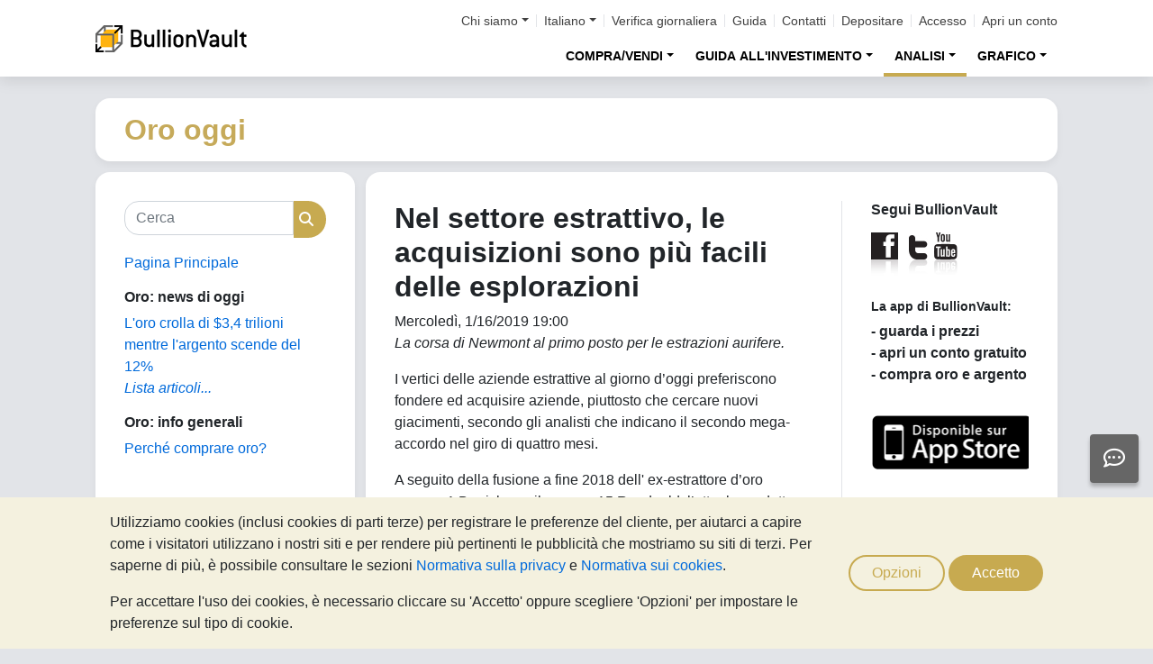

--- FILE ---
content_type: text/html;charset=UTF-8
request_url: https://oro.bullionvault.it/notizie-oro/nel-settore-estrattivo-le-acquisizioni-sono-piu-facili-delle-esplorazioni
body_size: 88651
content:















<!DOCTYPE html>
<html class="webpage webpage--gold-news">
	<head><script type="text/javascript" sitemesh-keep>
	window.uetq = window.uetq || [];
	window.dataLayer = window.dataLayer || [];

	const consentNoCookiesPermissions = {
		'ad_storage': 'denied',
		'ad_user_data': 'denied',
		'ad_personalization': 'denied',
		'analytics_storage': 'denied'
	};

	const consentBVCookiesPermissions = {
		'ad_storage': 'denied',
		'ad_user_data': 'denied',
		'ad_personalization': 'denied',
		'analytics_storage': 'granted'
	};

	const consentAllCookiesPermissions = {
		'ad_storage': 'granted',
		'ad_user_data': 'granted',
		'ad_personalization': 'granted',
		'analytics_storage': 'granted'
	};

	// Explicitly push the 'ad_storage' tag to UET tag manager for consent mode
	// For some reason, passing it to the Google tag manager does not set the UET consent mode
	function uetConsentMode(consentType, grantStatus) {
		window.uetq.push('consent', consentType, { 'ad_storage': grantStatus });
	}

	// gtag function name required for consent mode, `datalayer.push('consent', ...)` does not work
	function gtag() {
		uetConsentMode(arguments[1], arguments[2]['ad_storage'])
		window.dataLayer.push(arguments);
	}

	// Initialise Google consent mode using client's saved cookie choice
	const defaultConsentPermissions = gtmGetCookie('allowThirdPartyCookies') === '1' ?
		consentAllCookiesPermissions :
		gtmGetCookie('allowPersistentCookies') === '1' ?
			consentBVCookiesPermissions :
			consentNoCookiesPermissions;

	gtag('consent', 'default', defaultConsentPermissions);

	dataLayer.push({
		'language': 'it',
		'loggedIn': 'false'
	});

	

	function consentAllCookies() {
		gtag('consent', 'update', consentAllCookiesPermissions);
		gtmPushEvent('thirdPartyCookies', 'accept', true, 'accept_third_party_cookies');
	}

	function consentBVCookies() {
		gtag('consent', 'update', consentBVCookiesPermissions);
	}

	function consentNoCookies() {
		gtag('consent', 'update', consentNoCookiesPermissions);
	}

	function gtmGetCookie(name) {
		var match = document.cookie.match(new RegExp('(^| )' + name + '=([^;]+)'));
		if (match) return match[2];
	}

	function gtmPushEvent(category, action, label, name) {
		var eventDetails = {
			event: 'event',
			eventCategory: category,
			eventAction: action,
			eventLabel: label,
			eventName: name,
		};
		dataLayer.push(eventDetails);
	}

	if (gtmGetCookie('allowThirdPartyCookies') === '1') {
		dataLayer.push({'allowThirdPartyCookies': 'true'});
	}

	if (gtmGetCookie('allowPersistentCookies') === '1') {
		dataLayer.push({'allowFirstPartyCookies': 'true'});
	}

	
</script> 
<script sitemesh-keep>(function(w,d,s,l,i){w[l]=w[l]||[];w[l].push({'gtm.start':
	new Date().getTime(),event:'gtm.js'});var f=d.getElementsByTagName(s)[0],
	j=d.createElement(s),dl=l!='dataLayer'?'&l='+l:'';j.async=true;j.src=
	'https://www.googletagmanager.com/gtm.js?id='+i+dl;f.parentNode.insertBefore(j,f);
	})(window,document,'script','dataLayer','GTM-23RP');</script> 
<meta charset="utf-8"> 
<meta name="format-detection" content="telephone=no"> 
<meta name="viewport" content="width=device-width, initial-scale=1, minimum-scale=1"> 
<meta name="HandheldFriendly" content="true"> 
<meta name="MobileOptimized" content="width"> 
<meta http-equiv="X-UA-Compatible" content="IE=edge,chrome=1"> 
<meta name="apple-itunes-app" content="app-id=524049748"> 
<meta name="google-play-app" content="app-id=com.bullionvault.mobile"> 
<meta http-equiv="Content-Type" content="text/html; charset=UTF-8"> 
<title>Nel settore estrattivo, le acquisizioni sono più facili delle esplorazioni | Oro Oggi</title> 
<meta property="og:title" content="Nel settore estrattivo, le acquisizioni sono più facili delle esplorazioni | Oro Oggi"> 
<meta property="og:image" content="https://oro.bullionvault.it/notizie-oro/sites/oro-oggi.bullionvault.it/files/gold-output-2018-snp-me.png"> 
<meta property="og:description" content=""> 
<meta property="og:type" content="website"> 
<meta property="og:url" content="https://oro.bullionvault.it"> 
<link rel="stylesheet preload" type="text/css" href="/css/bootstrap.4.5.3.min.css" as="style" onload="this.onload=null;this.rel='stylesheet'"> 
<link rel="preload" as="font" type="font/woff2" href="/fontawesome/webfonts/fa-solid-900.woff2" crossorigin> 
<link rel="preload" as="font" type="font/woff2" href="/fontawesome/webfonts/fa-regular-400.woff2" crossorigin> 
<link rel="preload" as="font" type="font/woff2" href="/fontawesome/webfonts/fa-brands-400.woff2" crossorigin> 
<link rel="stylesheet preload" href="/fontawesome/css/all.min.css" as="style" onload="this.onload=null;this.rel='stylesheet'">  
<link rel="stylesheet" type="text/css" media="all" href="/assets/css/bvstyles_core_RKHZR2QU.css">  
<meta name="description" content="La corsa di Newmont al primo posto per le estrazioni aurifere. I vertici delle aziende estrattive al giorno d’oggi preferiscono fondere ed acquisire aziende, piuttosto che cercare nuovi giacimenti, secondo gli analisti che indicano il secondo mega-accordo nel giro di quattro mesi."> 
<link rel="canonical" href="https://oro.bullionvault.it/notizie-oro/nel-settore-estrattivo-le-acquisizioni-sono-piu-facili-delle-esplorazioni">     
<link rel="stylesheet" media="all" href="https://oro.bullionvault.it/notizie-oro/sites/oro-oggi.bullionvault.it/files/css/css_z7hFZbnLR0Q34xP3eyEfaAE-4RPprnJFksiI-zVoYzw.css?delta=0&amp;language=it&amp;theme=bootstrap&amp;include=eJxVjUESwyAMAz8E4UmMA0rqjl1nMCHt70tz60WjXR20jtwfUGS1yhsX6mwvTyQSqXUugshKOzw2-DEnHgjFGlJt50Gy0JPef6Iyie3BrcySFZPTSs4l-Mc79AcIg3F5unOZ16fgC5WJNW8"> 
<link rel="stylesheet" type="text/css" media="all" href="/assets/css/webpages/webpage--gold-news_MSRSHZ4Z.css"></head>
	
		













		




















	



<!-- Check the browser type in order to set 'defer' -->



<div class="webpage__notices" role="complementary" aria-label="notices">
	<div class="webpage__notices__bvchat">
		<button type="button" aria-label="Need help?" class="btn btn-primary btn-block btn-bvchat btn-bvchat__offline" id="bvchat_preload">
			<i class="fa-regular fa-comment-dots fa-xl" id="bvchat_preload_icon"></i>
			<span class="spinner-border spinner-border-sm" id="bvchat_preload_spinner" style="display: none"></span>
		</button>
	</div>
	<div class="webpage__notices__toasts">
		<div class="trustpilot-toast" style="display:none">
			<div class="trustpilot-toast__detail">
				<div class="trustpilot-toast__icon">
					<img src="/images/trustpilot-logo.png" loading="lazy" width="50.0" height="47.6" alt=""/>
				</div>
				<div class="trustpilot-toast__title">
					Condividi i tuoi pensieri con gli altri
				</div>
				<div class="trustpilot-toast__message">
					Prenditi un momento per recensirci su Trustpilot.
				</div>
			</div>
			<div class="trustpilot-toast__actions">
				<button type="button" class="trustpilot-toast__action trustpilot-toast__action--dismiss">
					Non ora
				</button>
				<a class="trustpilot-toast__action trustpilot-toast__action--review trustpilot-toast__action--primary" href="https://it.trustpilot.com/evaluate/www.bullionvault.it">
					Lascia una review
				</a>
			</div>
		</div>
	</div>
	<div class="webpage__notices__webphone"></div>
	<div class="webpage__notices__banners">
		<div class="navigation__cookies" style="display:none">
			<div class="cookies__body">
				<div class="cookies__text">
					<p>Utilizziamo cookies (inclusi cookies di parti terze) per registrare le preferenze del cliente, per aiutarci a capire come i visitatori utilizzano i nostri siti e per rendere più pertinenti le pubblicità che mostriamo su siti di terzi. Per saperne di più, è possibile consultare le sezioni <a href="/help/terms_and_conditions.html#Privacy%20policy">Normativa sulla privacy</a> e <a href="/help/cookie_policy.html">Normativa sui cookies</a>.</p>
					<p>Per accettare l'uso dei cookies, è necessario cliccare su 'Accetto' oppure scegliere 'Opzioni' per impostare le preferenze sul tipo di cookie.</p>
				</div>
				<div class="cookies__buttons">
					<button class="btn btn-default" data-toggle="modal" data-target="#modal-cookieprefs">Opzioni</button>
					<button class="btn btn-primary" onclick="webpageCookies.acceptAllCookies()">Accetto</button>
				</div>
			</div>
			<script src="/javascript/generated_android_smartapp_banner.js" defer="true"></script>
		</div>
	</div>
</div>

	<header class="webpage__navigation hidden-print">
		<div class="navigation__banners">
			
			
			
		</div>
		<nav class="navigation__content">
			<a href="/" class="navigation__brand"><img src="/images/bv-logo-nav.png" alt="BullionVault" width="168" height="30" /></a>
			<div class="navigation__menu navbar-collapse collapse" id="navbarToggler" role="presentation">
				<div class="navigation__menus navigation__menus--logged-out">
					<div class="logged-out">
						<ul class="navigation__menu__secondary">
							<li>
								<div class="btn-group secondary__menu">
									<button type="button" id="loggedOutAboutToggle" aria-controls="loggedOutAboutMenu" class="btn dropdown-toggle" data-toggle="dropdown" data-hover="dropdown">Chi siamo</button>
									<ul class="dropdown-menu" id="loggedOutAboutMenu" aria-labelledby="loggedOutAboutToggle">
										<li><a href="/help/FAQs/FAQs_aboutUs.html" class="dropdown-item">Su di noi</a></li>
										<li><a href="/about-us/in-the-press" class="dropdown-item">Rassegna stampa</a></li>
										<li><a href="/reviews.do" class="dropdown-item">Opinioni</a></li>
									</ul>
								</div>
							</li>
							<li>
								<div class="btn-group secondary__menu">
									<button type="button" id="loggedOutLanguageToggle" aria-controls="loggedOutLanguageMenu" class="btn dropdown-toggle" data-toggle="dropdown" data-hover="dropdown">Italiano</button>
									<ul class="dropdown-menu" id="loggedOutLanguageMenu">
										
											<li>
												<a lang="en" href="https://www.bullionvault.com" class="dropdown-item">
													English
												</a>
											</li>
										
											<li>
												<a lang="en-GB" href="https://www.bullionvault.co.uk" class="dropdown-item">
													English (UK)
												</a>
											</li>
										
											<li>
												<a lang="de" href="https://gold.bullionvault.de" class="dropdown-item">
													Deutsch
												</a>
											</li>
										
											<li>
												<a lang="es" href="https://oro.bullionvault.es" class="dropdown-item">
													Español
												</a>
											</li>
										
											<li>
												<a lang="fr-FR" href="https://or.bullionvault.fr" class="dropdown-item">
													Français
												</a>
											</li>
										
											<li>
												<a lang="it" href="https://oro.bullionvault.it" class="dropdown-item">
													Italiano
												</a>
											</li>
										
											<li>
												<a lang="pl" href="https://zloto.bullionvault.pl" class="dropdown-item">
													Polski
												</a>
											</li>
										
											<li>
												<a lang="ja" href="https://gold.bullionvault.jp" class="dropdown-item">
													日本語
												</a>
											</li>
										
											<li>
												<a lang="zh-Hans" href="https://zh-hans.bullionvault.com" class="dropdown-item">
													简体中文
												</a>
											</li>
										
											<li>
												<a lang="zh-Hant" href="https://zh-hant.bullionvault.com" class="dropdown-item">
													繁體中文
												</a>
											</li>
										
									</ul>
								</div>
							</li>
							<li><a href="/audit.do">Verifica giornaliera</a></li>
							<li><a href="/help/getting_started_steps.html">Guida</a></li>
							<li><a href="/help/contact_BV.html">Contatti</a></li>
							<li><a href="/deposit-funds.do">Depositare</a></li>
							<li class="secondary__login"><a href="https://oro.bullionvault.it/secure/login.do">Accesso</a></li>
							<li class="secondary__registration"><a href="https://oro.bullionvault.it/secure/registration.do" data-tracking-id="header">Apri un conto</a></li>
						</ul>
						<ul class="navigation__menu__primary">
							
								
								
									<li aria-labelledby="loggedOutMarketsToggle">
										<div class="btn-group">
											<button type="button" id="loggedOutMarketsToggle" aria-controls="loggedOutMarketsMenu" class="btn btn-navigation-menu dropdown-toggle " data-toggle="dropdown" data-hover="dropdown">COMPRA/VENDI</button>
											<ul class="dropdown-menu" id="loggedOutMarketsMenu" aria-labelledby="loggedOutMarketsToggle">
												<li><a href="/order-board.do" class="dropdown-item ">Pannello ordini</a></li>
												<li><a href="/daily-price.do" class="dropdown-item ">Prezzo giornaliero</a></li>
											</ul>
										</div>
									</li>
								
							
							<li aria-labelledby="loggedOutInvestmentToggle">
								<div class="btn-group">
									<button type="button" id="loggedOutInvestmentToggle" aria-controls="loggedOutInvestmentMenu" class="btn btn-navigation-menu dropdown-toggle " data-toggle="dropdown" data-hover="dropdown">GUIDA ALL'INVESTIMENTO</button>
									<ul class="dropdown-menu" id="loggedOutInvestmentMenu" aria-labelledby="loggedOutInvestmentToggle">
										<li><a href="/oro-lingotti" class="dropdown-item ">Come comprare oro</a></li>
										
											
											
												<li><a href="/oro-lingotti/oro" class="dropdown-item dropdown-item--nested">Comprare oro</a></li>
											
										
											
											
												<li><a href="/oro-lingotti/comprare-oro-online" class="dropdown-item dropdown-item--nested">Comprare monete oro</a></li>
											
										
											
											
										
											
											
												<li><a href="/oro-lingotti/diversificazione-oro" class="dropdown-item dropdown-item--nested">Assicurazione finanziaria</a></li>
											
										
											
											
												<li><a href="/oro-lingotti/legge-oro" class="dropdown-item dropdown-item--nested">Fisco e oro - Agenzia Entrate</a></li>
											
										
										<li><a href="/argento-lingotti" class="dropdown-item ">Come comprare argento</a></li>
										<li><a href="/argento-lingotti/comprare-argento" class="dropdown-item dropdown-item--nested">Comprare argento</a></li>
										
										<li><a href="/platino-lingotti" class="dropdown-item ">Come comprare platino</a></li>
										
											
											
												<li>
													<a href="/platino-lingotti/comprare-platino" class="dropdown-item dropdown-item--nested">
														Comprare platino
													</a>
												</li>
											
										
											
											
												<li>
													<a href="/platino-lingotti/investire-in-platino-nel-mercato-professionale" class="dropdown-item dropdown-item--nested">
														Investire in platino
													</a>
												</li>
											
										
									</ul>
								</div>
							</li>
							
								<li aria-labelledby="loggedOutAnalysisToggle">
									<div class="btn-group">
										<button type="button" id="loggedOutAnalysisToggle" aria-controls="loggedOutAnalysisMenu" class="btn btn-navigation-menu dropdown-toggle selected" data-toggle="dropdown" data-hover="dropdown">ANALISI</button>
										<ul class="dropdown-menu" id="loggedOutAnalysisMenu" aria-labelledby="loggedOutAnalysisToggle">
											<li><a href="/notizie-oro" class="dropdown-item selected">Notizie sull'oro</a></li>
											
												
												
													<li><a href="/notizie-oro/gold_price_news" class="dropdown-item dropdown-item--nested">Notizie oro</a></li>
												
											
												
												
													<li><a href="/notizie-oro" class="dropdown-item dropdown-item--nested">Opinioni & analisi</a></li>
												
											
												
												
													<li><a href="/notizie-oro/gold_supply_demand_news" class="dropdown-item dropdown-item--nested">Fondamentali di mercato</a></li>
												
											
												
												
											
												
												
													<li><a href="/notizie-oro/info-grafica" class="dropdown-item dropdown-item--nested">Infografica</a></li>
												
											
										</ul>
									</div>
								</li>
							
							<li aria-labelledby="loggedOutChartToggle">
								<div class="btn-group">
									<button type="button" id="loggedOutChartToggle" aria-controls="loggedOutChartMenu" class="btn btn-navigation-menu dropdown-toggle " data-toggle="dropdown" data-hover="dropdown">GRAFICO</button>
									<ul class="dropdown-menu dropdown-menu-right" id="loggedOutChartMenu" aria-labelledby="loggedOutChartToggle">
										<li><a href="/Prezzo-Oro.do" class="dropdown-item " onclick="showChart('/Prezzo-Oro.do'); return false">Prezzo dell'oro</a></li>
										<li><a href="/Prezzo-Argento.do" class="dropdown-item " onclick="showChart('/Prezzo-Argento.do'); return false">Prezzo dell'argento</a></li>
										<li><a href="/Prezzo-Platino.do" class="dropdown-item " onclick="showChart('/Prezzo-Platino.do'); return false">Prezzo del platino</a></li>
										<li><a href="/Prezzo-Palladio.do" class="dropdown-item " onclick="showChart('/Prezzo-Palladio.do'); return false">Prezzo del palladio</a></li>
										<li><a href="/price-alerts.do" class="dropdown-item " >Allerta sul prezzo</a></li>
									</ul>
								</div>
							</li>
						</ul>
					</div>
					<div class="logged-in">
						<ul class="navigation__menu__secondary">
							<li aria-labelledby="loggedInLanguageToggle">
								<div class="btn-group secondary__menu">
									<button type="button" id="loggedInLanguageToggle" aria-controls="loggedInLanguageMenu" class="btn dropdown-toggle" data-toggle="dropdown" data-hover="dropdown">Italiano</button>
									<ul class="dropdown-menu" id="loggedInLanguageMenu" aria-labelledby="loggedInLanguageToggle">
										
											<li>
												<a lang="en" href="https://www.bullionvault.com" class="dropdown-item">
													English
												</a>
											</li>
										
											<li>
												<a lang="en-GB" href="https://www.bullionvault.co.uk" class="dropdown-item">
													English (UK)
												</a>
											</li>
										
											<li>
												<a lang="de" href="https://gold.bullionvault.de" class="dropdown-item">
													Deutsch
												</a>
											</li>
										
											<li>
												<a lang="es" href="https://oro.bullionvault.es" class="dropdown-item">
													Español
												</a>
											</li>
										
											<li>
												<a lang="fr-FR" href="https://or.bullionvault.fr" class="dropdown-item">
													Français
												</a>
											</li>
										
											<li>
												<a lang="it" href="https://oro.bullionvault.it" class="dropdown-item">
													Italiano
												</a>
											</li>
										
											<li>
												<a lang="pl" href="https://zloto.bullionvault.pl" class="dropdown-item">
													Polski
												</a>
											</li>
										
											<li>
												<a lang="ja" href="https://gold.bullionvault.jp" class="dropdown-item">
													日本語
												</a>
											</li>
										
											<li>
												<a lang="zh-Hans" href="https://zh-hans.bullionvault.com" class="dropdown-item">
													简体中文
												</a>
											</li>
										
											<li>
												<a lang="zh-Hant" href="https://zh-hant.bullionvault.com" class="dropdown-item">
													繁體中文
												</a>
											</li>
										
									</ul>
								</div>
							</li>
							<li><a href="/audit.do">Verifica giornaliera</a></li>
							<li><a href="/help/getting_started_steps.html">Guida</a></li>
							<li><a href="/help/contact_BV.html">Contatti</a></li>
							<li><a href="/secure/deposit-funds.do">Depositare</a></li>
							<li class="secondary__logout">
								<form action="/secure/logout.do" method="POST" cssClass="form">
									<button type="submit" class="btn btn--logout">Disconnessione</button>
								</form>
							</li>
						</ul>
						<ul class="navigation__menu__primary">
							<li aria-labelledby="loggedInAccountToggle">
								<div class="btn-group">
									<button type="button" id="loggedInAccountToggle" aria-controls="loggedInAccountMenu" class="btn btn-navigation-menu dropdown-toggle " data-toggle="dropdown" data-hover="dropdown">Conto</button>
									<ul class="dropdown-menu" id="loggedInAccountMenu" aria-labelledby="loggedInAccountToggle">
										<li><a href="/secure/balance.do" class="dropdown-item ">Saldo</a></li>
										<li><a href="/secure/deposit-funds.do" class="dropdown-item ">Depositare</a></li>
										<li><a href="/secure/withdraw-funds.do" class="dropdown-item ">Prelevare</a></li>
										
										<li><a href="/secure/withdraw-bars.do" class="dropdown-item ">Prelevare lingotto oro da 100g</a></li>
										
										<li><a href="/secure/reserve-bars.do" class="dropdown-item ">Riservare un lingotto</a></li>
										<li><a href="/secure/validation.do" class="dropdown-item ">Convalidare</a></li>
										<li><a href="/secure/documents.do" class="dropdown-item ">Documenti</a></li>
										<li><a href="/secure/settings.do" class="dropdown-item ">Impostazioni</a></li>
									</ul>
								</div>
							</li>
							<li aria-labelledby="loggedInHistoryToggle">
								<div class="btn-group">
									<button type="button" id="loggedInHistoryToggle" aria-controls="loggedInHistoryMenu" class="btn btn-navigation-menu dropdown-toggle " data-toggle="dropdown" data-hover="dropdown">Cronologia</button>
									<ul class="dropdown-menu" id="loggedInHistoryMenu" aria-labelledby="loggedInHistoryToggle">
										<li><a href="/secure/orders.do" class="dropdown-item ">Ordini</a></li>
										<li><a href="/secure/statement.do" class="dropdown-item ">Estratto</a></li>
										<li><a href="/secure/deposits-and-withdrawals.do" class="dropdown-item ">Depositi e prelievi</a></li>
										
											<li><a href="/secure/profit-and-loss.do" class="dropdown-item ">Contabilità</a></li>
										
										
											<li><a href="/secure/gold-bar-withdrawals.do" class="dropdown-item ">Prelievo lingotto oro da 100g</a></li>
										
										<li><a href="/secure/referrals.do" class="dropdown-item ">Affiliazioni</a></li>
										
										<li><a id="annualSalesReportHistory" href="/secure/annual-sales-report.do" class="dropdown-item " style="display: none">Annual sales report</a></li>
									</ul>
								</div>
							</li>
							<li aria-labelledby="loggedInMarketsToggle">
								<div class="btn-group">
									<button type="button" id="loggedInMarketsToggle" aria-controls="loggedInMarketsMenu" class="btn btn-navigation-menu dropdown-toggle " data-toggle="dropdown" data-hover="dropdown">COMPRA/VENDI</button>
									<ul class="dropdown-menu" id="loggedInMarketsMenu" aria-labelledby="loggedInMarketsToggle">
										
											
											
												<li><a href="/secure/order-board.do" class="dropdown-item ">Pannello ordini</a></li>
												<li><a href="/secure/daily-price.do" class="dropdown-item ">Prezzo giornaliero</a></li>
											
										
									</ul>
								</div>
							</li>
							<li aria-labelledby="loggedInInvestmentToggle">
								<div class="btn-group">
									<button type="button" id="loggedInInvestmentToggle" aria-controls="loggedInInvestmentMenu" class="btn btn-navigation-menu dropdown-toggle " data-toggle="dropdown" data-hover="dropdown">GUIDA ALL'INVESTIMENTO</button>
									<ul class="dropdown-menu" id="loggedInInvestmentMenu" aria-labelledby="loggedInInvestmentToggle">
										<li><a href="/oro-lingotti" class="dropdown-item ">Come comprare oro</a></li>
										
											
											
												<li><a href="/oro-lingotti/oro" class="dropdown-item dropdown-item--nested">Comprare oro</a></li>
											
										
											
											
												<li><a href="/oro-lingotti/comprare-oro-online" class="dropdown-item dropdown-item--nested">Comprare monete oro</a></li>
											
										
											
											
										
											
											
												<li><a href="/oro-lingotti/diversificazione-oro" class="dropdown-item dropdown-item--nested">Assicurazione finanziaria</a></li>
											
										
											
											
												<li><a href="/oro-lingotti/legge-oro" class="dropdown-item dropdown-item--nested">Fisco e oro - Agenzia Entrate</a></li>
											
										
										<li><a href="/argento-lingotti" class="dropdown-item ">Come comprare argento</a></li>
										<li><a href="/argento-lingotti/comprare-argento" class="dropdown-item dropdown-item--nested">Comprare argento</a></li>
										<li><a href="/platino-lingotti" class="dropdown-item ">Come comprare platino</a></li>
										<li><a href="/platino-lingotti/comprare-platino" class="dropdown-item dropdown-item--nested">Comprare platino</a></li>
									</ul>
								</div>
							</li>
							
								<li aria-labelledby="loggedInAnalysisToggle">
									<div class="btn-group">
										<button type="button" id="loggedInAnalysisToggle" aria-controls="loggedInAnalysisMenu" class="btn btn-navigation-menu dropdown-toggle selected" data-toggle="dropdown" data-hover="dropdown">ANALISI</button>
										<ul class="dropdown-menu" id="loggedInAnalysisMenu" aria-labelledby="loggedInAnalysisToggle">
											<li><a href="/notizie-oro" class="dropdown-item selected">Notizie sull'oro</a></li>
											
												
												
													<li><a href="/notizie-oro/gold_price_news" class="dropdown-item dropdown-item--nested">Notizie oro</a></li>
												
											
												
												
													<li><a href="/notizie-oro" class="dropdown-item dropdown-item--nested">Opinioni & analisi</a></li>
												
											
												
												
													<li><a href="/notizie-oro/gold_supply_demand_news" class="dropdown-item dropdown-item--nested">Fondamentali di mercato</a></li>
												
											
												
												
											
												
												
													<li><a href="/notizie-oro/info-grafica" class="dropdown-item dropdown-item--nested">Infografica</a></li>
												
											
										</ul>
									</div>
								</li>
							
							<li aria-labelledby="loggedInChartToggle">
								<div class="btn-group">
									<button type="button" id="loggedInChartToggle" aria-controls="loggedInChartMenu" class="btn btn-navigation-menu dropdown-toggle " data-toggle="dropdown" data-hover="dropdown">GRAFICO</button>
									<ul class="dropdown-menu dropdown-menu-right" id="loggedInChartMenu" aria-labelledby="loggedInChartToggle">
										<li><a href="/Prezzo-Oro.do" class="dropdown-item " onclick="showChart('/Prezzo-Oro.do'); return false">Prezzo dell'oro</a></li>
										<li><a href="/Prezzo-Argento.do" class="dropdown-item " onclick="showChart('/Prezzo-Argento.do'); return false">Prezzo dell'argento</a></li>
										<li><a href="/Prezzo-Platino.do" class="dropdown-item " onclick="showChart('/Prezzo-Platino.do'); return false">Prezzo del platino</a></li>
										<li><a href="/Prezzo-Palladio.do" class="dropdown-item " onclick="showChart('/Prezzo-Palladio.do'); return false">Prezzo del palladio</a></li>
										<li><a href="/secure/price-alerts.do" class="dropdown-item " >Allerta sul prezzo</a></li>
									</ul>
								</div>
							</li>
						</ul>
					</div>
				</div>
			</div>
			<div class="navigation__buttons">
				
				
				<a href="/Prezzo-Oro.do" class="navigation__button"  aria-label="Grafici">
					<span class="navigation__button__icon" role="presentation">
						<i class="fa-light fa-chart-line-up" role="presentation"></i>
					</span>

					
						<span class="navigation__button__subtitle" role="presentation">
							Grafici
						</span>
					
				</a>
				
				
				<a href="/secure/balance.do" class="navigation__button"  aria-label="Conto">
					<span class="navigation__button__icon" role="none">
						<i class="fa-light fa-user" role="presentation"></i>
					</span>
					
						<span class="navigation__button__subtitle" role="presentation">
							Conto
						</span>
					
				</a>
				
				
				<button class="navigation__button" type="button" data-toggle="collapse" data-target="#navbarToggler"  aria-label="Menu" aria-controls="navbarToggler">
					<span class="navigation__button__icon" role="presentation">
						<i class="fa-light fa-bars" role="presentation"></i>
					</span>
					
						<span class="navigation__button__subtitle" role="presentation">
							Menu
						</span>
					
				</button>
			</div>
		</nav>
	</header>


		

















	<div class="webpage__header webpage__header--separate">
		<div class="webpage__header__body">
			
				
				
					<div class="webpage__header__title">Oro oggi</div>
				
			
			<div class="webpage__header__actions">
				
				
				<button class="navbar-toggler" type="button" data-toggle="collapse" data-target="#gold_news__menu" aria-controls="gold_news__menu" aria-expanded="false" aria-label="Toggle navigation">
					<i class="fas fa-fw fa-bars"></i>
				</button>
			</div>
			
			
			
		</div>
	</div>


		











<main class="webpage__content  webpage__content--sidebar-l">
	
			<div class="card card--gold-news-sidebar navbar-collapse collapse" id="gold_news__menu">
				<div class="card-body">
					 
       <div class="search-block-form block block-search block-search-form-block" data-drupal-selector="search-block-form" id="block-bootstrap-searchform" role="search"> 
        <form action="/notizie-oro/search/node/" method="get" id="search-block-form" accept-charset="UTF-8" class="search-form"> 
         <div class="form-item js-form-item form-type-search js-form-type-search form-item-keys js-form-item-keys form-no-label form-group"> 
          <label for="edit-keys" class="control-label sr-only">Cerca</label> 
          <div class="input-group">
           <input title="Inserisci i termini da cercare." data-drupal-selector="edit-keys" class="form-search form-control" placeholder="Cerca" type="search" id="edit-keys" name="keys" value="" size="15" maxlength="128" data-toggle="tooltip">
           <span class="input-group-btn"><button type="submit" value="Cerca" class="button js-form-submit form-submit btn-primary btn icon-only"><span class="sr-only">Cerca</span><span class="icon glyphicon glyphicon-search" aria-hidden="true"></span></button></span>
          </div> 
         </div> 
         <div class="form-actions form-group js-form-wrapper form-wrapper" data-drupal-selector="edit-actions" id="edit-actions"></div> 
        </form> 
       </div> 
       <section id="block-bootstrap-goldnewsfrontpage" class="block block-block-content block-block-content79157866-9701-4033-b5cb-0c2755fbadc8 clearfix"> 
        <div class="field field--name-body field--type-text-with-summary field--label-hidden field--item">
         <p><a href="https://oro.bullionvault.it/notizie-oro">Pagina Principale</a></p> 
        </div> 
       </section> 
       <section class="views-element-container block block-views block-views-blockgold-price-news-block clearfix" id="block-bootstrap-views-block-gold-price-news-block"> 
        <h2 class="block-title">Oro: news di oggi</h2> 
        <div class="form-group">
         <div class="view view-gold-price-news view-id-gold_price_news view-display-id-block js-view-dom-id-640ba21d6fa054b4394fee209578ce9e9c985f9940dab8fbfb520fde404281c5"> 
          <div class="view-content"> 
           <div class="views-row">
            <div class="views-field views-field-title">
             <span class="field-content"><a href="https://oro.bullionvault.it/notizie-oro/gold_price_news/oro-argento-crash-record-012920261" hreflang="it">L'oro crolla di $3,4 trilioni mentre l'argento scende del 12%</a></span>
            </div>
           </div> 
          </div> 
          <div class="view-footer"> 
           <p><a href="https://oro.bullionvault.it/notizie-oro/gold_price_news" class="more">Lista articoli...</a></p> 
          </div> 
         </div> 
        </div> 
       </section> 
       <section id="block-bootstrap-goldinvestingindepth" class="block block-block-content block-block-content23e17239-21ec-4375-a2e0-211acaf272d0 clearfix"> 
        <h2 class="block-title">Oro: info generali</h2> 
        <div class="field field--name-body field--type-text-with-summary field--label-hidden field--item">
         <p><a href="https://oro.bullionvault.it/oro-lingotti/perch%C3%A9-comprare-oro">Perché comprare oro?</a><br><br> <br><br> <a href="https://oro.bullionvault.it/notizie-oro/comprare_oro11272009">Vademecum per comprare oro</a></p> 
        </div> 
       </section> 
       <section id="block-bootstrap-goldinvestmentanalysis" class="block block-block-content block-block-content57892252-0223-4bcc-8e72-7c5faaf18f10 clearfix"> 
        <h2 class="block-title">Oro: in primo piano</h2> 
        <div class="field field--name-body field--type-text-with-summary field--label-hidden field--item">
         <ul> 
          <li> <a href="https://oro.bullionvault.it/notizie-oro/muore-il-fixing-di-londra-inizia-lera-dellindice-elettronico-della-lbma">Il meccanismo del Gold Fixing</a></li> 
          <li> <a href="https://oro.bullionvault.it/notizie-oro/potenziare-il-meccanismo-di-determinazione-del-prezzo-dellargento-della-lbma-dopo-quanto-avvenuto">Il prezzo LBMA sull'argento</a></li> 
          <li> <a href="https://oro.bullionvault.it/notizie-oro/gli-investitori-di-lingotti-vendono-oro-e-argento-seguito-dellimpennata-dei-prezzi">Gold &amp; Silver Investor Index</a></li> 
          <li> <a href="https://oro.bullionvault.it/notizie-oro/come-comprare-oro-con-bullionvault">Video: Comprare oro con BullionVault</a></li> 
         </ul> 
        </div> 
       </section> 
       <section id="block-bootstrap-goldarticles" class="block block-block-content block-block-contentdf61d4d8-2532-496b-95c3-d00c9e2ed8e5 clearfix"> 
        <h2 class="block-title">Articoli sull'oro</h2> 
        <div class="field field--name-body field--type-text-with-summary field--label-hidden field--item">
         <p><a href="https://oro.bullionvault.it/notizie-oro/videos" title="Video sull'oro">Video sull'oro</a></p> 
         <p><a href="https://oro.bullionvault.it/notizie-oro/analysis" title="Analisi sull'oro a cura di BullionVault">Analisi dal team di BullionVault</a></p> 
         <p><a href="https://oro.bullionvault.it/notizie-oro/news" title="Analisi e notizie sull'oro">Informazioni finanziarie</a></p> 
         <p><a href="https://oro.bullionvault.it/notizie-oro/history" title="L'oro nella storia">L'oro nella storia</a></p> 
         <p><a href="https://oro.bullionvault.it/notizie-oro/info-grafica">Infografica sull'oro</a></p> 
        </div> 
       </section> 
       <section class="views-element-container block block-views block-views-blockarchive-block-1 clearfix" id="block-bootstrap-views-block-archive-block"> 
        <h2 class="block-title">Archivio</h2> 
        <div class="form-group">
         <div class="view view-archive view-id-archive view-display-id-block_1 js-view-dom-id-f32f75069eb41b7628c856534619ccc6281cd47485323720e9451ccab2a7d0aa"> 
          <div class="view-content"> 
           <ul> 
            <li><a href="https://oro.bullionvault.it/notizie-oro/archive/202512">Dicembre 2025</a> (1) </li> 
            <li><a href="https://oro.bullionvault.it/notizie-oro/archive/202511">Novembre 2025</a> (1) </li> 
            <li><a href="https://oro.bullionvault.it/notizie-oro/archive/202509">Settembre 2025</a> (1) </li> 
            <li><a href="https://oro.bullionvault.it/notizie-oro/archive/202508">Agosto 2025</a> (4) </li> 
            <li><a href="https://oro.bullionvault.it/notizie-oro/archive/202507">Luglio 2025</a> (4) </li> 
           </ul> 
          </div> 
          <div class="more-link form-group">
           <a href="https://oro.bullionvault.it/notizie-oro/archive">Cerca nell'archivio... </a>
          </div> 
         </div> 
        </div> 
       </section> 
       <section id="block-bootstrap-authorlist" class="block block-block-content block-block-content6bdd32f6-e5ec-41f3-b0e7-866f1785c648 clearfix"> 
        <div class="field field--name-body field--type-text-with-summary field--label-hidden field--item">
         <p><a href="https://oro.bullionvault.it/notizie-oro/gold-authors">Elenco degli autori</a></p> 
        </div> 
       </section> 
      
				</div>
			</div>
			<div class="card card--gold-news-contents">
				<div class="card-body">
					<div class="gold-news-content">
						 
       <div data-drupal-messages-fallback class="hidden"></div> 
       <article class="article is-promoted full clearfix node-10172"> 
        <h1>Nel settore estrattivo, le acquisizioni sono più facili delle esplorazioni</h1> 
        <div class="submitted">
          Mercoledì, 1/16/2019 19:00 
        </div> 
        <div class="content"> 
         <div class="field field--name-body field--type-text-with-summary field--label-hidden field--item">
          <p><em>La corsa di Newmont al primo posto per le estrazioni aurifere.</em></p> 
          <p>I vertici delle aziende estrattive al giorno d’oggi preferiscono fondere ed acquisire aziende, piuttosto che cercare nuovi giacimenti, secondo gli analisti che indicano il secondo mega-accordo nel giro di quattro mesi.</p> 
          <p>A seguito della fusione a fine 2018 dell' ex-estrattore d’oro numero 1 Barrick con il numero 15 Randgold, l’attuale produttore n. 2, Newmont, si sta ora attivando per acquistare il numero 4 Goldcorp e reclamare il titolo di "azienda leader mondiale nel settore dell'oro", vantandosi di quello che sarà "<a href="https://newmontcorp.com/" target="_blank">il più forte portafoglio di miniere e progetti d'oro operativi di livello mondiale</a> in giurisdizioni favorevoli [principalmente Stati Uniti e Canada] con la più grande base di riserve e potenziale esplorativo senza precedenti". &nbsp;</p> 
          <p>Riecheggiando l'<a href="https://oro.bullionvault.it/gold-news/barrick-gold-092720182" target="_blank">annuncio di Barrick-Randgold</a> dello scorso settembre, "Questa combinazione creerà il leader nel settore dell’oro a livello mondiale", afferma Gary Goldberg, CEO di Newmont (NYSE: NEM). &nbsp; "Questa combinazione crea la prima società d'oro al mondo", concorda David Garofalo, CEO di Goldcorp (NYSE: GG).</p> 
          <p class="rtecenter"><a href="https://www.spglobal.com/marketintelligence/en/news-insights/research/barrick-randgold-merging-to-form-gold-industry-champion" target="_blank"><img alt class="img-responsive" src="https://oro.bullionvault.it/notizie-oro/sites/oro-oggi.bullionvault.it/files/gold-output-2018-snp-me.png"></a></p> 
          <p>"<a href="https://www.ft.com/content/709fe38c-18ae-11e9-9e64-d150b3105d21" target="_blank">Garofalo è stato massicciamente strapagato</a>", ha osservato il Gold Council degli azionisti, un gruppo di 17 hedge fund e altri investitori formato nel 2018 a supporto di una migliore gestione delle società di estrazione dell'oro, nella speranza di ottenere rendimenti più elevati.</p> 
          <p>"Gli azionisti [di Goldcorp] hanno perso oltre 3,7 miliardi di dollari americani dalla sua nomina, e Goldcorp ora vuole vendersi solo con un leggero premio al prezzo azionario minimo di &nbsp;1, 3, 5, 7 e 10 anni".</p> 
          <p>Parlando di "disciplina" nei costi di produzione, l'annuncio NEM-GG di questa settimana promette un "dividendo leader nel settore - stabile e sostenibile a 0,56$ per azione".</p> 
          <p>Newmont ha pagato 0,70$ nel 2018, il rendimento più alto dal 2013 in termini di contanti e anche il più alto rendimento da dividendo in 5 anni come percentuale del suo prezzo azionario.</p> 
          <p>Negli ultimi tre decenni Newmont ha ceduto l'1,1% medio agli azionisti.</p> 
          <p class="rtecenter"><img alt class="img-responsive" src="https://oro.bullionvault.it/notizie-oro/sites/oro-oggi.bullionvault.it/files/nem-1996-2018-me.png"></p> 
          <p>Il quasi-dimezzamento dei prezzi dell'oro in dollari dal 2011 al 2015 ha visto i minatori <a href="https://oro.bullionvault.it/gold-news/gold-mining-032020183" target="_blank">tagliare sia i budget delle acquisizioni sia quelli di esplorazione</a>, mentre i prezzi delle azioni crollavano. &nbsp;</p> 
          <p>Ora, con il recupero dell'oro del 25%, "Le aziende competono per costi minori, mentre cercano di <a href="https://www.bnnbloomberg.ca/newmont-buys-goldcorp-in-us-10b-mega-deal-to-be-top-gold-miner-1.1197745" target="_blank">ricostituire la propria base di riserva</a>", afferma Adrian Hammond, analista minerario presso SBG Securities. &nbsp; "Quindi acquisire risorse è di nuovo l'alternativa più facile" per cercare di trovare nuove riserve non sfruttate sottoterra. &nbsp;</p> 
          <p>In aumento del 18,6% nel 2018, e rappresentando la metà di tutte le spese di esplorazione dei metalli non ferrosi, i budget di esplorazione dell'oro hanno raggiunto la crescita più ampia del settore minerario dal 2014, secondo i dati elaborati da S &amp; P Global Market Intelligence. &nbsp;</p> 
          <p>Ma l'industria continua a subire "rendimenti in diminuzione sull'esplorazione e mancanza di scoperte di livello mondiale" afferma Mark Fellows di Metals Focus - una tendenza iniziata dopo il picco delle nuove scoperte negli anni ‘80”.</p> 
          <p>"Il futuro è quasi privo di progetti in grado di produrre oltre 250.000 once all'anno", Fellows scrive in un recente rapporto del World Gold Council dell'industria mineraria, "mentre le miniere che producono oltre questa soglia sono responsabili di circa il 50% del totale produzione oggi".&nbsp;</p> 
          <p>&nbsp;"C'è spesso un intervallo di 10 anni dal momento in cui l'oro viene scoperto per la prima volta in una data area alla produzione commerciale", aggiunge <a href="https://www.gold.org/goldhub/research/gold-2048-next-30-years-gold" target="_blank">Michelle Ash</a>, Chief Innovation Officer di Barrick. &nbsp;</p> 
          <p>Le azioni di Newmont hanno subito un calo del 10% nella Borsa di New York a partire dalle notizie di lunedì, scendendo verso il minimo di 2,5 anni dello scorso autunno a 30$ per azione.</p> 
          <p>Goldcorp intanto si avvicina al suo prezzo azionario più debole dai minimi di 13 anni di inizio 2016.</p> 
          <p>L'offerta di Newmont ha un premio del 17% rispetto ai livelli recenti di GG, da pagare in titoli NEM e con un valore combinato di oltre 26 miliardi di dollari. &nbsp;</p> 
          <p>Barrick Corp. - <a href="https://www.barrick.com/news/news-details/2019/barrick-randgold-merger-consummated-as-trading-starts-in-new-companys-shares/default.aspx" target="_blank">da Capodanno sotto il precedente simbolo NYSE di Randgold "Gold"</a> - mostra una capitalizzazione azionaria di $ 21,5 miliardi. &nbsp;</p> 
          <p>Membro fondatore del Gold Council degli azionisti, l'omonimo gruppo di hedge fund di John Paulson ha visto <a href="https://www.bloombergquint.com/markets/john-paulson-cuts-senior-traders-partners-as-hedge-fund-shrinks#gs.N4WABOkU" target="_blank">un calo del patrimonio gestito di oltre tre quarti</a>, tra il picco del 2011 quando il prezzo dell'oro ha raggiunto 1.900$ l’oncia tra il declassamento del debito americano, la crisi del debito dell'Eurozona ed i disordini nel Regno Unito - e l'inizio del 2018. &nbsp;</p> 
          <p>"La maggior parte di ciò che è rimasto appartiene a Paulson stesso", ha indicato Bloomberg la scorsa primavera, dopo che i clienti hanno disinvestito in risposta alla performance deludente dei fondi.</p> 
         </div> 
        </div> 
       </article> 
       <section id="block-bootstrap-socialsharingblock" class="block block-social-media block-social-sharing-block clearfix"> 
        <div class="social-media-sharing"> 
         <ul class=""> 
          <li> <a target="_blank" rel="noopener noreferrer" class="twitter share" href="https://x.com/share?url=https://oro.bullionvault.it/notizie-oro/nel-settore-estrattivo-le-acquisizioni-sono-piu-facili-delle-esplorazioni&amp;text=Nel settore estrattivo, le acquisizioni sono più facili delle esplorazioni" title="Twitter"> <img alt="Twitter" src="https://oro.bullionvault.it/notizie-oro/modules/contrib/social_media/icons/twitter.svg"> </a> </li> 
          <li> <a target="_blank" rel="noopener noreferrer" class="facebook-share share" href="https://www.facebook.com/sharer.php?u=https://oro.bullionvault.it/notizie-oro/nel-settore-estrattivo-le-acquisizioni-sono-piu-facili-delle-esplorazioni&amp;t=Nel settore estrattivo, le acquisizioni sono più facili delle esplorazioni" title="Facebook"> <img alt="Facebook" src="https://oro.bullionvault.it/notizie-oro/modules/contrib/social_media/icons/facebook_share.svg"> </a> </li> 
          <li> <a target="_blank" rel="noopener noreferrer" class="linkedin share" href="https://www.linkedin.com/shareArticle?mini=true&amp;url=https://oro.bullionvault.it/notizie-oro/nel-settore-estrattivo-le-acquisizioni-sono-piu-facili-delle-esplorazioni&amp;title=Nel settore estrattivo, le acquisizioni sono più facili delle esplorazioni&amp;summary=&amp;source=Oro Oggi" title="Linkedin"> <img alt="Linkedin" src="https://oro.bullionvault.it/notizie-oro/modules/contrib/social_media/icons/linkedin.svg"> </a> </li> 
         </ul> 
        </div> 
       </section> 
       <section class="views-element-container block block-views block-views-blockauthor-bio-block clearfix" id="block-bootstrap-views-block-author-bio-block"> 
        <div class="form-group">
         <div class="view view-author-bio view-id-author_bio view-display-id-block js-view-dom-id-a5bf238ad27520e6d19b14a3f34cf83ee2c57650361221e175cf7ccf181611b4"> 
          <div class="view-content"> 
           <div class="views-row">
            <div class="views-field views-field-field-picture">
             <div class="field-content"> 
              <img loading="lazy" src="https://oro.bullionvault.it/notizie-oro/sites/oro-oggi.bullionvault.it/files/styles/thumbnail/public/adrian.png?itok=HKVE_KMv" width="100" height="100" alt="" class="img-responsive"> 
             </div>
            </div>
            <div class="views-field views-field-field-description">
             <div class="field-content">
              <p><strong>Adrian E. Ash</strong> è a capo del Reparto di Ricerca presso <a href="https://oro.bullionvault.it" target="_blank">BullionVault</a>, il più grande servizio di investimento in oro al mondo. Adrian ha pecedentemente ricoperto il ruolo di Editorial presso la Fleet Street Publications Ltd e di redattore economico dalla City di Londra per <a href="https://dailyreckoning.com/" target="_blank">The Daily Reckoning</a>;&nbsp;è un collaboratore regolare della rivista finanziaria per investimenti <a href="http://moneyweek.com/" target="_blank">MoneyWeek</a>. I suoi commenti sul mercato dell'oro sono stati pubblicati su&nbsp;<em>Financial Times</em>, <em>Bloomberg </em>e <em>Der Stern</em> in Germania e molte altre pubblicazioni.</p> 
              <p>Leggi tutti gli <a href="https://oro.bullionvault.it/notizie-oro/users/adrian-e-ash">articoli di Adrian E. Ash</a>.</p> 
             </div>
            </div>
           </div> 
          </div> 
         </div> 
        </div> 
       </section> 
       <section id="block-bootstrap-riskwarning" class="block block-block-content block-block-content1ee65035-b6a6-45b3-8628-4cc9da48eb1c clearfix"> 
        <div class="field field--name-body field--type-text-with-summary field--label-hidden field--item">
         <p><span data-olk-copy-source="MessageBody">Tutti gli articoli qui pubblicati hanno lo scopo di informare la vostra decisione, non guidarla. Solo voi potete decidere quale sia il miglior investimento possibile per il vostro denaro e qualsiasi decisione prenderete comporterà dei rischi. Tutte le informazioni o i dati qui riportati potrebbero essere già stati superati dagli eventi e dovrebbero essere verificati con un'altra fonte, nel caso in cui decidiate di agire. Consultate i nostri termini e condizioni.</span></p> 
        </div> 
       </section> 
      
					</div>
					
					
						<div class="gold-news-adverts">
							 
       <section id="block-bootstrap-followus" class="block block-block-content block-block-content6ada8f00-a7da-4478-a5c5-f65ff7a04caa clearfix"> 
        <h2 class="block-title">Segui BullionVault</h2> 
        <div class="field field--name-body field--type-text-with-summary field--label-hidden field--item">
         <p><a href="https://www.facebook.com/BullionVault-Italia-109372504192987/" target="_blank"><img alt="Facebook" src="https://oro.bullionvault.it/notizie-oro/sites/default/files/facebook.png" style="width: 30px; height: 54px; "></a>&nbsp;&nbsp;<a href="https://twitter.com/bullionvaultIT" target="_blank"><img alt="Twitter" src="https://oro.bullionvault.it/notizie-oro/sites/default/files/twitter.png" style="width: 30px; height: 54px; "></a><a href="https://www.youtube.com/playlist?list=PLygd0vWukEBcUDCRxGNe4VJY5o6ZKETGK" target="_blank"><img alt src="https://oro.bullionvault.it/notizie-oro/sites/default/files/youtube.png" style="width: 30px; height: 54px;"></a></p> 
        </div> 
       </section> 
       <section class="views-element-container block block-views block-views-blockgold-book-reviews-block-1 clearfix" id="block-bootstrap-views-block-gold-book-reviews-block-1"> 
        <div class="form-group">
         <div class="view view-gold-book-reviews view-id-gold_book_reviews view-display-id-block_1 js-view-dom-id-7a5ca0c632beb9400468271020ff067495026763a66490aec71722bceaedebee"> 
          <div class="view-content"> 
           <style>
  .rotator-container {
    overflow: hidden;
  }

  .slides-wrapper {
    position: relative;
    width: 100%;
  }

  .slide {
    display: none;
    box-sizing: border-box;
    padding-bottom: 1em;
  }

  .slide.active {
    display: block;
  }

  .controls {
    width: 100%;
    text-align: center;
  }

  .nav-btn, .control-btn {
    cursor: pointer;
    font-size: 14px;
  }

  .control-btn {
    color: #e2e4e8;
  }

  .nav-btn, .control-btn.active {
    color: #555;
  }

  .nav-btn.prev {
    margin-right: 0.5em;
  }

  .nav-btn.next {
    margin-left: 0.5em;
  }
</style> 
           <div class="rotator-container" id="rotator_178154112"> 
            <div class="slides-wrapper"> 
             <div class="slide active" data-index="0"> 
              <div class="views-field views-field-body">
               <div class="field-content">
                <p><b style="font-family:sans-serif;font-size:14px;"><strong>La app di BullionVault:</strong></b></p> 
                <p><b style="font-family:sans-serif;"><strong>- guarda i prezzi&nbsp;</strong></b><br><b style="font-family:sans-serif;"><strong>- apri un conto gratuito</strong></b><br><b style="font-family:sans-serif;"><strong>- compra oro e argento</strong></b></p> 
                <p>&nbsp;</p> 
                <p><a href="https://itunes.apple.com/it/app/bullionvault/id524049748" target="_blank"><b style="font-family:sans-serif;"><strong><img src="https://oro.bullionvault.it/notizie-oro/sites/oro-oggi.bullionvault.it/files/app_store_badge.png" alt width="179" height="62"></strong></b></a></p> 
               </div>
              </div> 
             </div> 
             <div class="slide" data-index="1"> 
              <div class="views-field views-field-body">
               <div class="field-content">
                <p><a href="https://oro.bullionvault.it/reviews.do?utm_source=GN&amp;utm_medium=banner&amp;utm_campaign=carousel" target="_blank"><img alt src="https://oro.bullionvault.it/notizie-oro/sites/oro-oggi.bullionvault.it/files/tp_0.png" style="width: 188px; height: 146px;"></a></p> 
                <p><a href="https://oro.bullionvault.it/reviews.do?utm_source=GN&amp;utm_medium=banner&amp;utm_campaign=carousel" target="_blank"><span style="font-size:14px;"><strong>Leggi le opinioni dei clienti di BullionVault</strong></span></a></p> 
               </div>
              </div> 
             </div> 
             <div class="slide" data-index="2"> 
              <div class="views-field views-field-body">
               <div class="field-content">
                <p><a href="https://oro.bullionvault.it/#GN-IT-BVP2" target="_blank"><img src="https://oro.bullionvault.it/notizie-oro//sites/oro-oggi.bullionvault.it/files/registrati.png" alt="Comprare oro su internet" width="160" height="220"></a></p> 
               </div>
              </div> 
             </div> 
             <div class="slide" data-index="3"> 
              <div class="views-field views-field-body">
               <div class="field-content">
                <p><b style="font-family:sans-serif;font-size:14px;"><strong>La app di BullionVault:</strong></b></p> 
                <p><b style="font-family:sans-serif;"><strong>- guarda i prezzi&nbsp;</strong></b><br><b style="font-family:sans-serif;"><strong>- apri un conto gratuito</strong></b><br><b style="font-family:sans-serif;"><strong>- compra oro e argento</strong></b></p> 
                <p>&nbsp;</p> 
                <p><a href="https://play.google.com/store/apps/details?id=com.bullionvault.mobile&amp;hl=it" target="_blank"><b style="font-family:sans-serif;"><strong><img style="margin-left:25px;margin-right:25px;" src="https://oro.bullionvault.it/images/homepage/googlePlayBadges/google-play-badge-it.png" alt width="129" height="50"></strong></b></a></p> 
               </div>
              </div> 
             </div> 
             <div class="slide" data-index="4"> 
              <div class="views-field views-field-body">
               <div class="field-content">
                <p><span style="font-size:14px;"><strong>Il mercato dell'argento</strong></span></p> 
                <p><strong>Come è cambiata la domanda di argento? Quali settori continuano ad acquistare argento? Quali invece non acquistano più?</strong></p> 
                <p><strong>Leggi lo <a href="https://oro.bullionvault.it/notizie-oro/Argento-Industria-Fotografica-Domanda" target="_blank">speciale sul mercato dell'argento</a>.</strong></p> 
               </div>
              </div> 
             </div> 
            </div> 
            <div class="controls" id="controls"> 
             <span class="nav-btn prev">◀</span> 
             <span class="control-btn active" data-index="0">⬤</span> 
             <span class="control-btn " data-index="1">⬤</span> 
             <span class="control-btn " data-index="2">⬤</span> 
             <span class="control-btn " data-index="3">⬤</span> 
             <span class="control-btn " data-index="4">⬤</span> 
             <span class="nav-btn next">▶</span> 
            </div> 
           </div> 
           <script>
  (function() {
    const rotator = document.getElementById('rotator_178154112');
    const slides = rotator.querySelectorAll('.slide');
    const wrapper = rotator.querySelector('.slides-wrapper');
    let activeIndex = 0;
    let userInteracted = false;
    let interval;

    function updateHeight() {
      let maxHeight = 0;

      slides.forEach(slide => {
        slide.style.display = 'block';
        const height = slide.offsetHeight;
        if (height > maxHeight) maxHeight = height;
        if (!slide.classList.contains('active')) slide.style.display = 'none';
      });
      wrapper.style.height = maxHeight + 'px';
    }

    function showSlide(index) {
      activeIndex = ((index % slides.length) + slides.length) % slides.length;

      slides.forEach((slide, i) => {
        slide.classList.toggle('active', i === activeIndex);
      });
      rotator.querySelectorAll('.control-btn').forEach((btn, i) => {
        btn.classList.toggle('active', i === activeIndex);
      });
      updateHeight();
    }

    function nextSlide() {
      showSlide(activeIndex + 1);
    }

    function prevSlide() {
      showSlide(activeIndex - 1);
    }

    function markInteraction() {
      userInteracted = true;
      clearInterval(interval);
    }

    const prev = rotator.querySelector('.nav-btn.prev');
    prev.addEventListener('click', () => {
      markInteraction();
      prevSlide();
    });

    const next = rotator.querySelector('.nav-btn.next');
    next.addEventListener('click', () => {
      markInteraction();
      nextSlide();
    });

    rotator.querySelectorAll('.control-btn').forEach((btn) => {
      const i = btn.dataset.index;
      btn.addEventListener('click', () => {
        markInteraction();
        showSlide(i);
      });
    });

    window.addEventListener('load', updateHeight);
    window.addEventListener('resize', updateHeight);

    interval = setInterval(() => {
      if (!userInteracted) {
        nextSlide();
      }
    }, 5000);
  })();
</script> 
          </div> 
         </div> 
        </div> 
       </section> 
       <section id="block-bootstrap-goldgraph" class="block block-block-content block-block-content418482d4-9be8-4f9f-8363-7fc993d2cd0a clearfix"> 
        <div class="field field--name-body field--type-text-with-summary field--label-hidden field--item">
         <div div id="chartContainer" style="width: 200px; height: 170px;"> 
          <script type="text/javascript" src="//oro.bullionvault.it/chart/bullionvaultchart.js?v=1"></script>
          <script type="text/javascript">
                               var options = {
                                                               bullion: 'gold',
                                                               currency: 'EUR',
                                                               timeframe: '1w',
                                                               chartType: 'line',
                                                               miniChartModeAxis : 'kg',
                                                               referrerID: 'GN-IT-CHART',
                                                               containerDefinedSize: true,
                                                               miniChartMode: true,
                                                               displayLatestPriceLine: true,
                                                               switchBullion: true,
                                                               switchCurrency: true,
                                                               switchTimeframe: true,
                                                               switchChartType: false,
                                                               exportButton: true
                                               };
                               var chartBV = new BullionVaultChart(options, 'chartContainer');
                </script>
         </div> 
         <p>&nbsp;</p> 
        </div> 
       </section> 
       <section id="block-bootstrap-syndicategoldnewsemail" class="block block-block-content block-block-contentbfc3a3f7-8b27-4eac-89ff-1b9784137060 clearfix"> 
        <div class="field field--name-body field--type-text-with-summary field--label-hidden field--item">
         <ul class="list-unstyled"> 
          <li> <strong><a href="https://oro.bullionvault.it/notizie-oro/terms_and_conditions"><img alt src="https://oro.bullionvault.it/notizie-oro/sites/default/files/rss.png" style="width: 24px; height: 25px; "> Ripubblicazione contenuti</a></strong></li> 
          <li> <strong><a href="https://oro.bullionvault.it/notizie-oro/email-us"><img alt src="https://oro.bullionvault.it/notizie-oro/sites/default/files/email.png" style="width: 26px; height: 16px; "> Invia un'email</a></strong></li> 
         </ul> 
        </div> 
       </section> 
       <section class="views-element-container block block-views block-views-blocklatest-articles-block-7 clearfix" id="block-bootstrap-views-block-latest-articles-block-7"> 
        <h2 class="block-title">Domanda e offerta di oro e argento</h2> 
        <div class="form-group">
         <div class="view view-latest-articles view-id-latest_articles view-display-id-block_7 js-view-dom-id-6654e94662bd50350bc38029db4f7bae2f252f678ab04b00a72712fb037997d4"> 
          <div class="view-header"> 
          </div> 
          <div class="view-content"> 
           <div>
            <div class="views-field views-field-title">
             <span class="field-content"><a href="https://oro.bullionvault.it/notizie-oro/previsioni-degli-investitori-oro-3679-dollari-argento-41-dollari-alla-fine-del-2025" hreflang="it">Previsioni degli investitori: Oro 3679 dollari, argento 41 dollari alla fine del 2025</a></span>
            </div>
           </div> 
           <div>
            <div class="views-field views-field-title">
             <span class="field-content"><a href="https://oro.bullionvault.it/notizie-oro/fondamentali-del-mercato/investimenti-cinesi-schiacciano-domanda-gioielli" hreflang="it">Gli investimenti cinesi in lingotti e monete schiacciano la domanda di gioielli in oro</a></span>
            </div>
           </div> 
           <div>
            <div class="views-field views-field-title">
             <span class="field-content"><a href="https://oro.bullionvault.it/notizie-oro/fondamentali-del-mercato/deficit-prezzo-platino" hreflang="it">Il prezzo del platino "potrebbe toccare i 1200 dollari" in presenza di un deficit di offerta nel 2025</a></span>
            </div>
           </div> 
          </div> 
          <div class="more-link form-group">
           <a href="https://oro.bullionvault.it/notizie-oro/gold_supply_demand_news">Cerca nell'archivio...</a>
          </div> 
         </div> 
        </div> 
       </section> 
      
							<div id="carousel-controls"></div>
						</div>
					
				</div>
			</div>
		

	<script type="text/javascript">
		const locale = 'it';
		const onlineTitle = "Assistenza chat in tempo reale";
		const offlineTitle = "Chat non disponibile";
		window.BVChat = {
			locale: 'it',
			baseUrl: 'https://livechat.bullionvault.com',
        }
	</script>
	<script src="/javascript/generated_bvchat.js"></script>
</main>


		











	<script type="application/javascript">
		document.addEventListener('lazybeforeunveil', function (e) {
			var bg = e.target.getAttribute('data-bg');
			if (bg) {
				e.target.style.backgroundImage = 'url(' + bg + ')';
			}
		});
	</script>
	
		<script src="/resources/trustpilot_widget.js"></script>
		<script type="application/javascript">
			window.addEventListener('load', function() {
				insertTrustpilotWidget(
					document.querySelector(".webpage__footer__contact--trustpilot"),
					true,
				)
			});
		</script>
	
	<footer class="webpage__footer">
		<div class="webpage__footer__body">
			
				<a class="webpage__footer__banner" href="/info/british-museum-luxury-power-persia-greece-exhibition">
					<div class="webpage__footer__banner__image">
						<img src="/images/homepage/hp_bm_banner.png" loading="lazy" width="560" height="370" alt="Persia to Greece The British Museum Exhibition supported by BullionVault">
					</div>
					<div class="webpage__footer__banner__text">
						<div class="webpage__footer__banner__title">
							Lusso e potere <span>Dalla Persia alla Grecia</span>
						</div>
						<div class="webpage__footer__banner__subtitle">
							Una mostra sostenuta con orgoglio da BullionVault
						</div>
					</div>
				</a>
			
			<div class="webpage__footer__sections">
				<div class="webpage__footer__section" role="navigation" aria-labelledby="footerLinks">
					<div class="webpage__footer__heading" id="footerLinks">
						Link utili
					</div>
					
					
						<ul class="webpage__footer__links">
							
								
								
									
									<li><a href="/help/FAQs/FAQs_whyBV.html" class="webpage__footer__link">FAQ</a></li>
								
							
								
								
									
									<li><a href="/help/tariff.html" class="webpage__footer__link">Tariffe e costi</a></li>
								
							
								
								
									
									<li><a href="/cost-calculator.do" class="webpage__footer__link">Calcolatore dei costi</a></li>
								
							
								
								
									
									<li><a href="/oro-lingotti/oncia-troy" class="webpage__footer__link">t oz/kg convertitore</a></li>
								
							
								
								
									
									<li><a href="/info/servizi-per-le-imprese" class="webpage__footer__link">Servizi Aziendali</a></li>
								
							
								
								
									
									<li><a href="/help/referral_programme.html" class="webpage__footer__link">Affiliazione</a></li>
								
							
						</ul>
					
					<ul class="webpage__footer__links">
						
						
							
							
								
								<li><a href="/help/privacy_notice.html" class="webpage__footer__link">Normativa sulla privacy</a></li>
							
						
							
							
								
								<li><a href="/help/tax_strategy.html" class="webpage__footer__link">Strategia fiscale</a></li>
							
						
							
							
								
								<li><a href="/help/terms_and_conditions.html" class="webpage__footer__link">Condizioni e termini generali</a></li>
							
						
						<li>
							<button data-toggle="modal" data-target="#modal-cookieprefs" class="webpage__footer__link text-left">
								Cookies
							</button>
						</li>
					</ul>
				</div>
				<div class="webpage__footer__section" role="navigation" aria-labelledby="footerSocials">
					<div class="webpage__footer__heading" id="footerSocials" role="presentation">
						Trova Bullionvault su
					</div>
					<ul class="webpage__footer__socials">
						
						
						
						
							<li>
								<a href="https://www.linkedin.com/company/bullionvault" class="webpage__footer__social">
									<i class="fa-fw fab fa-linkedin"></i> LinkedIn
								</a>
							</li>
						
						
						
							<li>
								<a href="https://www.facebook.com/BullionVault-Italia-109372504192987/" class="webpage__footer__social">
									<i class="fa-fw fab fa-facebook-f"></i> Facebook
								</a>
							</li>
						
						
						
							<li>
								<a href="https://www.youtube.com/user/bullionvault" class="webpage__footer__social">
									<i class="fa-fw fab fa-youtube"></i> YouTube
								</a>
							</li>
						
						
						
							<li>
								<a href="https://www.instagram.com/bullionvault_official/" class="webpage__footer__social">
									<i class="fa-fw fab fa-square-instagram"></i> Instagram
								</a>
							</li>
						
						
						
							<li>
								<a href="https://www.threads.com/@bullionvault_official" class="webpage__footer__social">
									<i class="fa-fw fab fa-threads"></i> Threads
								</a>
							</li>
						
					</ul>
				</div>
				<div class="webpage__footer__section" role="navigation" aria-labelledby="footerApps">
					<div class="webpage__footer__heading" id="footerApps" role="presentation">
						BullionVault mobile app
					</div>
					<ul class="webpage__footer__apps">
						
						
							<li>
								<a href="https://apps.apple.com/it/app/bullionvault-oro-e-argento/id524049748" target="_blank" title="App Store" class="webpage__footer__app">
									<img src="/images/homepage/appStoreBadges/hp_store_apple_it.svg" loading="lazy" width="135" height="41" alt="App Store"/>
								</a>
							</li>
						
						
						
							<li>
								<a href="https://play.google.com/store/apps/details?id=com.bullionvault.mobile&hl=it&referrer=utm_source=bv-it&utm_medium=homepage-footer&utm_content=it-app-store-page&utm_campaign=app-store-homepage-footer" target="_blank" title="Google Play" class="webpage__footer__app">
									<img src="/images/homepage/googlePlayBadges/google-play-badge-it.png" loading="lazy" width="155" height="61" alt="Google Play" style="margin: -10px !important"/>
								</a>
							</li>
						
					</ul>
				</div>
				<div class="webpage__footer__section webpage__footer__section--contacts">
					<div class="webpage__footer__heading">Contattaci</div>
					<div class="webpage__footer__contacts">
						<div class="webpage__footer__contact">
							<div class="webpage__footer__contact__icon"><i class="fa-fw fas fa-envelope"></i></div>
							<div>
								<a href="mailto:assistenza@bullionvault.it" class="webpage__footer__contact__email">
									assistenza@bullionvault.it
								</a>
							</div>
						</div>
						<div class="webpage__footer__contact">
							<div class="webpage__footer__contact__icon"><i class="fa-fw fas fa-phone"></i></div>
							<div>
								
								
									
									
									
									<div><a href="tel:+442086000130" class="webpage__footer__contact__number">+44 (0)20 8600 0130</a> (Regno Unito e estero)</div>
								
								
									<div class="webpage__footer__contact__c2c">
										<button class="btn btn-success" onclick="initCall('it')">
											<strong><i class="fas fa-phone"></i> Clicca per chiamare</strong>
										</button>
									</div>
								
							</div>
						</div>
						<div class="webpage__footer__contact">
							<div class="webpage__footer__contact__icon">
								<i class="fa-fw fas fa-clock"></i>
							</div>
							<div>
								
								
									<div>Orari di aperture:</div>
								
									<div>9am to 8:30pm (UK), Dal lunedì al venerdì</div>
								
							</div>
						</div>
						<div class="webpage__footer__contact">
							<div class="webpage__footer__contact__icon">
								<i class="fa-fw fas fa-location-dot"></i>
							</div>
							<div>
								
								
									<div>Galmarley Ltd T/A BullionVault</div>
								
									<div>3 Shortlands (7th Floor)</div>
								
									<div>Hammersmith</div>
								
									<div>Londra</div>
								
									<div>W6 8DA</div>
								
									<div>Regno Unito</div>
								
								
									<div class="webpage__footer__contact--trustpilot"></div>
								
							</div>
						</div>
					</div>
				</div>
				<div class="webpage__footer__risk_warning">
					<b>NOTA BENE:</b>
					<span>Il valore dei metalli preziosi può diminuire o aumentare, e i trend storici non sono predittori dell'andamento futuro. Nulla di quanto contenuto nei siti web di BullionVault o nelle sue comunicazioni costituisce una consulenza sugli investimenti. Si consiglia di rivolgersi a un professionista per stabilire se l'investimento in metalli preziosi è adatto alle proprie esigenze.</span>
				</div>
				<div class="webpage__footer__company">
					<span>Galmarley Ltd, trading acome BullionVault, registrata in Inghilterra e Galles 4943684</span>
					
					
					<span>BullionVault Ltd &copy; 2026</span>
				</div>
			</div>
		</div>
	</footer>


		



<div class="webpage__modals" role="complementary" aria-label="dialogs">
	<div class="modal fade" id="modal-cookieprefs" role="dialog">
		<div class="modal-dialog modal-dialog-centered" role="document">
			<div class="modal-content">
				<div class="modal-header">
					<h2 class="modal-title">Salvare le preferenze sui cookies</h2>
					<button type="button" class="close" data-dismiss="modal" aria-label="Close">
						<i class="fas fa-times"></i>
					</button>
				</div>
				<div class="modal-body">
					<p>Utilizziamo i cookie per ricordare le preferenze del cliente sul sito, registrare eventuali referenti, migliorare le prestazioni del nostro sito e rendere più pertinenti gli annunci pubblicitari che mostriamo su siti di terze parti. Per saperne di più, visiti le sezioni <a href="/help/cookie_policy.html">Normativa sui cookies</a>.</p><p>Scelga una delle opzioni e salvi le preferenze.</p>
					<form class="form">
						<div class="form-group">
							<div class="form-check">
								<input class="form-check-input" type="radio" name="cookieprefs" id="cookie-preference-1" value="noCookies">
								<label class="form-radio-label" for="cookie-preference-1">
									<strong>No cookies</strong>. Senza i cookies il nostro sito non sarà autorizzato a ricordare le sue preferenze (cookies, affiliati, valute, unità di peso, mercati, ecc.) alla prossima visita. I cookies vengono eliminati alla fine della sessione. Ciò comporta che il banner dei cookie apparirà nuovamente alla sua prossima visita.
								</label>
							</div>
						</div>
						<div class="form-group">
							<div class="form-check">
								<input class="form-check-input" type="radio" name="cookieprefs" id="cookie-preference-2" value="bvOnly">
								<label class="form-radio-label" for="cookie-preference-2">
									<strong>Solo cookie di BullionVault (consigliato)</strong>.Utilizziamo questi cookie per registrare il vostro utilizzo del sito e le vostre preferenze (cookie, valuta, unità di peso, mercati, referente, ecc.) per la vostra prossima visita con questo browser.
								</label>
							</div>
						</div>
						<div class="form-group">
							<div class="form-check">
								<input class="form-check-input" type="radio" name="cookieprefs" id="cookie-preference-3" value="allEnabled">
								<label class="form-radio-label" for="cookie-preference-3">
									<strong>Cookies di BullionVault e di terzi</strong>. Utilizziamo cookies di BullionVault e di terzi affidabili: al momento utilizziamo quelli di <a href="https://policies.google.com/technologies/partner-sites?hl=it" target="_blank">Google</a>, Facebook, Bing e Youtube. Ci aiutano a capire come i visitatori utilizzano i nostri siti web e a rendere più pertinenti le pubblicità che mostriamo su siti di terzi.
								</label>
							</div>
						</div>
						<div class="form-divider">
							<button type="button" class="btn btn-primary btn-block save-cookie-button" onclick="webpageCookies.saveCookieSettings()">
								Salvare
							</button>
						</div>
					</form>
				</div>
				<div class="modal-footer">
					<p>Si possono cambiare le preferenze cookies in qualsiasi momento dal link 'Cookies' in fondo alla pagina.</p>
				</div>
			</div>
		</div>
	</div>
	<div class="modal fade" id="modal_autologout" role="dialog">
		<div class="modal-dialog" role="document">
			<div class="modal-content">
				<div class="modal-header">
					<h2 class="modal-title">Avviso di disconnessione automatica sicura</h2>
					<button type="button" class="close" data-dismiss="modal" aria-label="Close">
						<i class="fas fa-times"></i>
					</button>
				</div>
				<div class="modal-body">
					<p>Non sono state effettuate operazioni di navigazione per un certo periodo di tempo</p>
					<p>Per motivi di sicurezza tra <span id="timeout">&nbsp;</span> minuti l&#039;utente verrà disconnesso automaticamente, a meno che non effettui qualche operazione</p>
					<p class="text-right">
						<button type="button" data-dismiss="modal" class="btn btn-primary stay-logged-in-btn">Per motivi di sicurezza cliccare qui per proseguire la sessione o accedere nuovamente</button>
					</p>
				</div>
			</div>
		</div>
	</div>
	<div class="modal fade" id="generate_contract_note_modal" role="dialog"></div>
	<div class="modal promotion fade in" id="modal_promotion_openAnAccount" role="dialog" aria-hidden="true">
		<div class="modal-dialog modal-dialog-centered">
			<div class="modal-content">
				<div class="modal-body">
					<div class="promotion__icon">
						<i class="fas fa-user-plus"></i>
					</div>
					<div class="promotion__title">
						Apri un conto
					</div>
					<div class="promotion__blurb">
						I nuovi utenti avranno <a href="/help/promotions.html" target="_blank">4 grammi d'argento GRATUITI</a> per testare il nostro servizio.
					</div>
					<div class="promotion__buttons">
						<button type="button" class="promotion__button promotion__button--secondary" onclick="dismissOpenAnAccount()">
							Non ora
						</button>
						<button class="promotion__button promotion__button--primary" onclick="openAnAccount()" data-tracking-id="chart-promotion">
							Apri un conto
						</button>
					</div>
				</div>
			</div>
		</div>
	</div>
	
</div>

		











	<div class="webpage__scripts" role="none">

	<script type="text/javascript">
					window.lazySizesConfig = window.lazySizesConfig || {};
					window.lazySizesConfig.init = false;
					defaultReferrer = "+GOLDNEWS-IT";
				</script>

<script>
	window.PageLocale = "it"
</script>

<script src="/javascript/cookies.js"></script>
<script src="/javascript/lib/jquery-3.5.1.min.js"></script>
<script src="/javascript/lib/jquery.marquee.min.js"></script>
<script src="/javascript/lib/bootstrap-4.5.3.bundle.min.js"></script>
<script src="/javascript/lib/bootstrap-hover-dropdown.min.js"></script>
<script src="/javascript/lib/lazysizes-5.2.0.min.js"></script>
<script src="/javascript/lib/accounting.js"></script>
<script src="/javascript/autologout.js"></script>
<script src="/javascript/bullionvault.js"></script>
<script src="/javascript/referrer.js"></script>
<script src="/javascript/tracking.js"></script>
<script src="/javascript/embed-youtube.js"></script>
<script src="/javascript/jquery.smartbanner.js"></script>
<script src="/javascript/weight_units.js"></script>
<script src="/javascript/generated_format_message.js"></script>

	<script type="application/javascript">
		var loggedIn = false;
		var isAutologout = false;
		var autologout = null;
		if (loggedIn) {
			autologout = new Autologout();
			if (isAutologout) {
				autologout.setAutologoutRemain(autologout.finalWarningTime - 1);
			}
		}
		function unloadAutoLogout() {
			if (autologout) {
				autologout.kill();
			}
		}

		// Create bootstrap popovers
		$(function () {
			$('[data-toggle="popover"]').popover();

			$('.popover-dismiss').popover({
				trigger: 'focus'
			});
		});

		// Module to manage webpage cookies prompts
		var webpageCookies = (function() {

			return {
				acceptAllCookies: acceptAllCookies,
				enableSaveCookie: enableSaveCookie,
				saveCookieSettings: saveCookieSettings
			};

			function saveCookie(persistent, thirdParty) {
				if (persistent !== '1') {
					clearAllCookies();
				}

				setCookie('allowPersistentCookies', persistent, '/');
				setCookie('allowThirdPartyCookies', thirdParty, '/');

				var cookieState = "none";
				if (persistent === '1' && thirdParty === '1') {
					cookieState = "all";
				} else if (persistent === '1' && thirdParty === '0') {
					cookieState = "persistent";
				}

				$.ajax({
					url: "/update_cookie_preferences.do",
					type: "POST",
					dataType: 'json',
					data: {
						cookieState: cookieState
					},
					statusCode: {
						404: function () {
						}
					}
				});
			}

			function closeCookieModal() {
				$("#modal-cookieprefs").modal("hide");
			}

			function dismissCookieWarning() {
				$(".navigation__cookies").css("display", "none");
			}

			function saveCookieSettings() {
				var value = $("input:radio[name ='cookieprefs']:checked").val();
				if (value === 'noCookies') {
					consentNoCookies();
					saveCookie('0', '0');
				} else if (value === 'bvOnly') {
					consentBVCookies();
					saveCookie('1', '0');
				} else if (value === 'allEnabled') {
					consentAllCookies();
					saveCookie('1', '1');
				}

				if (value) {
					closeCookieModal();
					dismissCookieWarning();
				}
			}

			function acceptAllCookies() {
				consentAllCookies();
				saveCookie('1', '1');
				dismissCookieWarning();
			}

			function enableSaveCookie() {
				$(".save-cookie-button").removeAttr("disabled");
			}
		})();

		$(document).ready(function () {
			$.ajax({
				url: "/secure/authorised.json",
				type: "POST",
				contentType: "application/json",
				dataType: "json",
				mimeType: "application/json"
			})
			.done(function (tags) {
				const loggedIn = tags["loggedIn"];
				var menu = $(".navigation__menus");
				var orderBoardLinksElements = $(".comparisonOrderBoardLink");
				if (loggedIn) {
					if (menu.hasClass("navigation__menus--logged-out")) {
						menu.removeClass("navigation__menus--logged-out").addClass("navigation__menus--logged-in");
					}

					for (var i = 0; i < orderBoardLinksElements.length; i++) {
						orderBoardLinksElements[i].href = "/secure/order-board.do";
					}
				} else {
					if (menu.hasClass("navigation__menus--logged-in")) {
						menu.removeClass("navigation__menus--logged-in").addClass("navigation__menus--logged-out");
					}

					for (var i = 0; i < orderBoardLinksElements.length; i++) {
						orderBoardLinksElements[i].href = "/order-board.do";
					}
				}

				if ("showAnnualSalesReport" in tags && tags["showAnnualSalesReport"]) {
					$("#annualSalesReportHistory").show();
				} else {
					$("#annualSalesReportHistory").hide();
				}

				document.body.setAttribute("data-loggedin", loggedIn);
				const ev = new Event("loggedInStatus");
				ev.loggedIn = loggedIn;
				document.dispatchEvent(ev);
			});

			if (!getCookie('allowPersistentCookies')) {
				document.getElementsByClassName('navigation__cookies')[0].style.display = 'grid';
			}

			if (!getCookie('UK_ALERT_CLOSED')) {
				var gbBanner = document.getElementsByClassName('navigation__en_GB')[0];
				typeof(gbBanner) != 'undefined' && gbBanner != null ? gbBanner.style.display = 'block' : '';
			}

			$('#modal-cookieprefs').one('show.bs.modal', function () {
				var allowPersistentCookies = getCookie('allowPersistentCookies');
				var allowThirdPartyCookies = getCookie('allowThirdPartyCookies');

				if (allowPersistentCookies === '0') {
					$("input[name='cookieprefs'][value='noCookies']").prop('checked', true);
				} else if (allowPersistentCookies === '1' && allowThirdPartyCookies === '0') {
					$("input[name='cookieprefs'][value='bvOnly']").prop('checked', true);
				} else if (allowPersistentCookies === '1' && allowThirdPartyCookies === '1') {
					$("input[name='cookieprefs'][value='allEnabled']").prop('checked', true);
				} else {
					$(".save-cookie-button").attr('disabled','disabled');
					$("input[name='cookieprefs']").click(webpageCookies.enableSaveCookie);
				}
			});

			function onScroll() {
				const doc = document.documentElement;
				const leftScroll = (window.pageXOffset || doc.scrollLeft) - (doc.clientLeft || 0);
				if (window.innerWidth < 1200) {
					$('.webpage__navigation, .webpage__footer').css('margin-left', leftScroll + "px");
				}
			}

			if ($('html').hasClass("webpage--non-responsive")) {
				$(window).scroll(onScroll);
				$(document.body).on('touchmove', onScroll);
			}

			$('.navigation__menu__primary .btn-group > a').on("click", function(e) {
				if (window.innerWidth < 992) {
					$(this).parent().toggleClass("show");
					$(this).siblings('.dropdown-menu').toggleClass("show");
					e.preventDefault();
					e.stopImmediatePropagation();
				}
			});

			// Close all dropdown menus resizing from tablet to desktop to prevent multiple dropdowns being open in
			// desktop view
			let oldWidth = window.innerWidth;
			$(window).resize(function() {
				if (oldWidth < 992 && window.innerWidth >= 992) {
					$('.navigation__menu__primary .btn-group, .navigation__menu__primary .btn-group .dropdown-menu').removeClass("show");
				}
				oldWidth = $(window).width();
			});

			$('.trustpilot-toast__action--dismiss').on("click", () => {
				$('.trustpilot-toast').hide();
				const expiryDate = new Date(Date.now() + 30 * 24 * 60 * 60 * 1000);
				setRawCookieFull("trustpilotReviewStatus", "disabled", expiryDate);

				void fetch("/secure/decline-trustpilot-review.json", {
					method: "POST",
					headers: {
						"Content-Type": "application/json",
					},
				})
			});

			$('.trustpilot-toast__action--review').on("click", (e) => {
				e.preventDefault();
				eraseCookie("trustpilotReviewStatus");
				$('.trustpilot-toast').hide();
				fetch("/secure/insert-trustpilot-review.json", {
					method: "POST",
					headers: {
						"Content-Type": "application/json",
					},
				})
				.finally(() => {
					window.open(e.target.href);
				})
			});

			if (loggedIn && getCookie('trustpilotReviewStatus') === "prompt") {
				fetch("/secure/get-trustpilot-review-link.json", {
					headers: {'Content-Type': 'application/json'}
				})
				.then((x) => x.ok ? x.text() : "")
				.then((link) => {
					if (link !== "") {
						const reviewUs = document.querySelector('.trustpilot-toast__action--review');
						reviewUs.href = link;
					}
				})
				.finally(() => $('.trustpilot-toast').show())
				.catch((e) => console.error(e));
			}
		});

		let isTriggered = false;
		const showPromotion = () => {
			isTriggered = true;
			if (!navigator.userAgent.includes('BullionVaultApp')) {
				const url = window.location.href;
				if (url.includes('/secure/') || url.includes('/chart-popup.do') || getCookie("hasLoggedIn")) {
					return;
				}
				const isIntroOpen = !!document.querySelector('.introjs-overlay');
				if (isIntroOpen) {
					return;
				}
				const modalPromotionCookie = getCookie("modalPromotion");
				if (!modalPromotionCookie || modalPromotionCookie !== "disabled") {
					const modalId = "#modal_promotion_openAnAccount";
					$(modalId).modal('show');
				}
			}
		}

		let timer;
		const resetPromotionTimer = () => {
			clearTimeout(timer);
			if (!isTriggered) {
				timer = setTimeout(showPromotion, 15000);
			}
		}

		const disablePromotion = () => {
			setRawCookieFull("modalPromotion", "disabled", "", "/");
		}

		const dismissOpenAnAccount = () => {
			disablePromotion();
			$('#modal_promotion_openAnAccount').modal('hide');
		}

		const openAnAccount = () => {
			disablePromotion();
			window.location = "/secure/registration.do";
		}

		window.addEventListener('load', () => {
			window.addEventListener('mousemove', resetPromotionTimer);
			window.addEventListener('mousedown', resetPromotionTimer);
			window.addEventListener('touchstart', resetPromotionTimer);
			window.addEventListener('touchmove', resetPromotionTimer);
			window.addEventListener('click', resetPromotionTimer);
			window.addEventListener('keydown', resetPromotionTimer);
			window.addEventListener('scroll', resetPromotionTimer);
			window.addEventListener('wheel', resetPromotionTimer);
			resetPromotionTimer();
		});

		function initCall(language) {
			if (typeof window.initiateCall === 'function') {
				initiateCall(language);
			} else {
				const script = document.createElement('script');
				script.onload = function() {
					window.initiateCall(language);
				};
				script.onerror = function(e) {
					console.error('Failed to place call.', e);
				}
				script.src = '/resources/webphone.js';
				document.head.appendChild(script);
			}
		}
	</script>
	






<script src="/javascript/referrer_cookies.js" defer="false"></script>

	
				<script type="text/javascript">
					window.addEventListener('load', function() {
						window.isLoaded = true;
					});

					// This is a bit of a hack to ensure the Bootstrap3 carousel on Gold News CMS works in Bootstrap4.
					// Possible long term fix will be to upgrade Bootstrap on Gold News.
					$(document).ready(function() {
						$('#views-bootstrap-carousel-1 .item').removeClass('item').addClass('carousel-item');
						$('#views-bootstrap-carousel-1 .carousel-control.left').removeClass('left').removeClass('carousel-control').addClass('carousel-control-prev').attr("role", "button").attr("href", "#views-bootstrap-carousel-1").appendTo("#carousel-controls");
						$('#views-bootstrap-carousel-1 .carousel-indicators').appendTo("#carousel-controls");
						$('#views-bootstrap-carousel-1 .carousel-control.right').removeClass('right').removeClass('carousel-control').addClass('carousel-control-next').attr("role", "button").attr("href", "#views-bootstrap-carousel-1").appendTo("#carousel-controls");
						$('.icon-prev').removeClass('icon-prev').addClass('carousel-control-prev-icon');
						$('.icon-next').removeClass('icon-next').addClass('carousel-control-next-icon');
						$("#carousel-controls").appendTo("#views-bootstrap-carousel-1");

						var stats = {"totalDollarValueHundredMillion":"10.0","clients":"125000.0","goldTonnes":"43.0","totalYenValue":"1730.0","totalEuroValue":"8.0","totalDollarValue":"10.0","countries":"175.0","totalPoundValue":"7.0","users":"360000.0","goldDollarValue":"7.0","goldYenValue":"1090.0","goldEuroValue":"6.0","employees":"36.0","goldPoundValue":"5.0","totalYenValueHundredMillion":"17300.0"};
						$(".bv-stat").each(function() {
							var stat = $(this).data("stat");
							if (stats[stat]) {
								$(this).text(new Number(stats[stat]).toLocaleString());
							}
						});
					});
					lazySizes.init();
				</script>
			
	<script type="application/javascript">
		$(document).ready(function () {
			if ($(".is-invalid").length) {
				$('html, body').animate({scrollTop: $(".is-invalid:first").offset().top - ($(".webpage__navigation:first").height() + $(".webpage__notices:first").height())}, 0);
			}
		});
	</script>


	</div>



	
</html>
